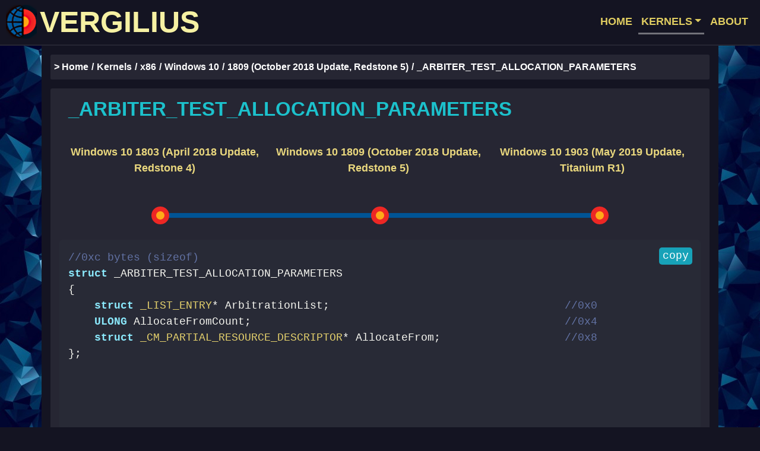

--- FILE ---
content_type: text/html; charset=utf-8
request_url: https://www.vergiliusproject.com/kernels/x86/Windows%2010/1809%20Redstone%205%20(October%20Update)/_ARBITER_TEST_ALLOCATION_PARAMETERS
body_size: 209
content:
<head><title>Redirecting...</title><link rel="canonical" href="/kernels/x86/windows-10/1809/_ARBITER_TEST_ALLOCATION_PARAMETERS"><meta charset="utf-8"><meta http-equiv="refresh" content="0; url=/kernels/x86/windows-10/1809/_ARBITER_TEST_ALLOCATION_PARAMETERS"></head><script defer src="https://static.cloudflareinsights.com/beacon.min.js/vcd15cbe7772f49c399c6a5babf22c1241717689176015" integrity="sha512-ZpsOmlRQV6y907TI0dKBHq9Md29nnaEIPlkf84rnaERnq6zvWvPUqr2ft8M1aS28oN72PdrCzSjY4U6VaAw1EQ==" data-cf-beacon='{"version":"2024.11.0","token":"7829fc8cb9f84d248acb0ee3a580b489","r":1,"server_timing":{"name":{"cfCacheStatus":true,"cfEdge":true,"cfExtPri":true,"cfL4":true,"cfOrigin":true,"cfSpeedBrain":true},"location_startswith":null}}' crossorigin="anonymous"></script>


--- FILE ---
content_type: text/html; charset=utf-8
request_url: https://www.vergiliusproject.com/kernels/x86/windows-10/1809/_ARBITER_TEST_ALLOCATION_PARAMETERS
body_size: 2436
content:
<!DOCTYPE html><html><head><meta charset="utf-8"><meta name="viewport" content="width=device-width, initial-scale=1"><meta name="twitter:card" content="summary"><meta property="og:url" content="https://www.vergiliusproject.com"><meta property="og:title" content="Vergilius Project"><meta property="og:description" content="Take a look into the depths of Windows kernels and reveal more than 60000 undocumented structures."><meta property="og:image" content="https://www.vergiliusproject.com/images/bigback.jpg"><title>Vergilius Project | _ARBITER_TEST_ALLOCATION_PARAMETERS</title><link href="/images/favicon.ico" rel="icon" type="image/x-icon"><link rel="canonical" href="https://www.vergiliusproject.com/kernels/x86/windows-10/1809/_ARBITER_TEST_ALLOCATION_PARAMETERS"><link rel="stylesheet" href="/css/dracula.css"><link rel="stylesheet" href="https://cdn.jsdelivr.net/npm/bootstrap@4.6.2/dist/css/bootstrap.min.css" integrity="sha384-xOolHFLEh07PJGoPkLv1IbcEPTNtaed2xpHsD9ESMhqIYd0nLMwNLD69Npy4HI+N" crossorigin="anonymous"><link rel="stylesheet" href="/css/verg.css?v=2"><link rel="stylesheet" href="https://cdn.jsdelivr.net/npm/socicon@3.0.5/css/socicon.min.css"><link rel="prefetch" href="/images/bigback.jpg"><link rel="prefetch" href="/images/abstrHalf.jpg"><link rel="prefetch" href="/images/edit.png"><link rel="prefetch" href="/images/inter.jpg"><link rel="prefetch" href="/images/lonelysturn.jpg"><link rel="prefetch" href="/images/mainpla.png"><link rel="prefetch" href="/images/man.jpg"><link rel="prefetch" href="/images/multlong2.jpg"><link rel="prefetch" href="/images/newfam.jpg"><link rel="prefetch" href="/images/view.jpg"><script async="" src="https://www.googletagmanager.com/gtag/js?id=G-YDEP4DNCRR"></script><script>window.dataLayer = window.dataLayer || [];
function gtag() { dataLayer.push(arguments); }
gtag("js", new Date());
gtag("config", "G-YDEP4DNCRR", { 'anonymize_ip': true });</script><script src="https://cdn.jsdelivr.net/npm/jquery@3.5.1/dist/jquery.slim.min.js" integrity="sha384-DfXdz2htPH0lsSSs5nCTpuj/zy4C+OGpamoFVy38MVBnE+IbbVYUew+OrCXaRkfj" crossorigin="anonymous"></script><script src="https://cdn.jsdelivr.net/npm/popper.js@1.16.1/dist/umd/popper.min.js" integrity="sha384-9/reFTGAW83EW2RDu2S0VKaIzap3H66lZH81PoYlFhbGU+6BZp6G7niu735Sk7lN" crossorigin="anonymous"></script><script src="https://cdn.jsdelivr.net/npm/bootstrap@4.6.2/dist/js/bootstrap.min.js" integrity="sha384-+sLIOodYLS7CIrQpBjl+C7nPvqq+FbNUBDunl/OZv93DB7Ln/533i8e/mZXLi/P+" crossorigin="anonymous"></script><script src="https://cdnjs.cloudflare.com/ajax/libs/clipboard.js/1.7.1/clipboard.min.js" integrity="sha384-cV+rhyOuRHc9Ub/91rihWcGmMmCXDeksTtCihMupQHSsi8GIIRDG0ThDc3HGQFJ3" crossorigin="anonymous"></script><script src="/js/highlight.pack.js"></script><script>hljs.initHighlightingOnLoad();</script></head><body><nav class="navbar navbar-expand-lg navbar-light bg-dark"><a class="navbar-brand" href="/" tabindex="-1"><img class="d-inline-block logo" src="/images/logo.png" width="52" height="57" alt="">VERGILIUS</a><button class="navbar-toggler" type="button" data-toggle="collapse" data-target="#navbarSupportedContent" aria-controls="navbarSupportedContent" aria-expanded="false" aria-label="Toggle navigation"><span class="navbar-toggler-icon"></span></button><div class="collapse navbar-collapse" id="navbarSupportedContent"><ul class="navbar-nav ml-auto"><li class="nav-item"><a class="nav-link" href="/" tabindex="-1">HOME</a></li><li class="nav-item dropdown"><a class="nav-link dropdown-toggle active" id="navbarDropdown" href="/kernels" tabindex="-1" role="button" data-toggle="dropdown" aria-haspopup="true" aria-expanded="false">KERNELS</a><div class="dropdown-menu dropdown-menu-right" aria-labelledby="navbarDropdown"><div class="container dropdown-menu-style d-block"><div class="row"><div class="col-md-6 no-pad"><a class="dropdown-item blue-item" href="/kernels/x86" tabindex="-1">x86</a><ul type="none"><li><p class="menu-list"><a class="dropdown-item" href="/kernels/x86/windows-10" tabindex="-1">- Windows 10</a></p></li><li><p class="menu-list"><a class="dropdown-item" href="/kernels/x86/windows-8.1" tabindex="-1">- Windows 8.1</a></p></li><li><p class="menu-list"><a class="dropdown-item" href="/kernels/x86/windows-8" tabindex="-1">- Windows 8</a></p></li><li><p class="menu-list"><a class="dropdown-item" href="/kernels/x86/windows-7" tabindex="-1">- Windows 7</a></p></li><li><p class="menu-list"><a class="dropdown-item" href="/kernels/x86/windows-vista" tabindex="-1">- Windows Vista | Server 2008</a></p></li><li><p class="menu-list"><a class="dropdown-item" href="/kernels/x86/server-2003" tabindex="-1">- Server 2003</a></p></li><li><p class="menu-list"><a class="dropdown-item" href="/kernels/x86/windows-xp" tabindex="-1">- Windows XP</a></p></li></ul></div><div class="col-md-6 no-pad"><a class="dropdown-item blue-item" href="/kernels/x64" tabindex="-1">x64</a><ul type="none"><li><p class="menu-list"><a class="dropdown-item" href="/kernels/x64/windows-11" tabindex="-1">- Windows 11</a></p></li><li><p class="menu-list"><a class="dropdown-item" href="/kernels/x64/server-2022" tabindex="-1">- Server 2022</a></p></li><li><p class="menu-list"><a class="dropdown-item" href="/kernels/x64/windows-10" tabindex="-1">- Windows 10</a></p></li><li><p class="menu-list"><a class="dropdown-item" href="/kernels/x64/windows-8.1" tabindex="-1">- Windows 8.1 | Server 2012R2</a></p></li><li><p class="menu-list"><a class="dropdown-item" href="/kernels/x64/windows-8" tabindex="-1">- Windows 8 | Server 2012</a></p></li><li><p class="menu-list"><a class="dropdown-item" href="/kernels/x64/windows-7" tabindex="-1">- Windows 7 | Server 2008R2</a></p></li><li><p class="menu-list"><a class="dropdown-item" href="/kernels/x64/windows-vista" tabindex="-1">- Windows Vista | Server 2008</a></p></li><li><p class="menu-list"><a class="dropdown-item" href="/kernels/x64/windows-xp" tabindex="-1">- Windows XP | Server 2003</a></p></li></ul></div></div></div></div></li><li class="nav-item"><a class="nav-link" href="/about" tabindex="-1">ABOUT</a></li></ul></div></nav><div class="container mainblock main-tdata-sm"><div class="row"><div class="col-md-12 breadcrumbs-col"><nav aria-label="breadcrumb"><ol class="breadcrumb"><li class="breadcrumb-item"><a class="breadcrumb-link" href="/" tabindex="-1">> Home</a></li><li class="breadcrumb-item"><a class="breadcrumb-link" href="/kernels" tabindex="-1">Kernels</a></li><li class="breadcrumb-item"><a class="breadcrumb-link" href="/kernels/x86" tabindex="-1">x86</a></li><li class="breadcrumb-item"><a class="breadcrumb-link" href="/kernels/x86/windows-10" tabindex="-1">Windows 10</a></li><li class="breadcrumb-item"><a class="breadcrumb-link" href="/kernels/x86/windows-10/1809" tabindex="-1">1809 (October 2018 Update, Redstone 5)</a></li><li class="breadcrumb-item active" aria-current="page">_ARBITER_TEST_ALLOCATION_PARAMETERS</li></ol></nav></div></div><div class="row fill"><div class="col-md-12"><div class="container mainblock-content main-tdata-sm"><div class="row"><div class="col-md-12"><h2 class="h2-tdata">_ARBITER_TEST_ALLOCATION_PARAMETERS</h2></div></div><div class="row"><div class="col-md-12"><div class="container"><div class="row bs-wizard"><div class="col-sm-4 bs-wizard-step completed toprow d-none d-md-block" style="padding-right: 5px;"><div class="text-center bs-wizard-stepnum"><a class="wizard-links" href="/kernels/x86/windows-10/1803/_ARBITER_TEST_ALLOCATION_PARAMETERS" tabindex="-1">Windows 10 1803 (April 2018 Update, Redstone 4)</a></div></div><div class="col-sm-4 bs-wizard-step complete toprow d-none d-md-block" style="padding-right: 5px;"><div class="text-center bs-wizard-stepnum"><a class="wizard-links" href="/kernels/x86/windows-10/1809/_ARBITER_TEST_ALLOCATION_PARAMETERS" tabindex="-1">Windows 10 1809 (October 2018 Update, Redstone 5)</a></div></div><div class="col-sm-4 bs-wizard-step completed toprow d-none d-md-block" style="padding-right: 5px;"><div class="text-center bs-wizard-stepnum"><a class="wizard-links" href="/kernels/x86/windows-10/1903/_ARBITER_TEST_ALLOCATION_PARAMETERS" tabindex="-1">Windows 10 1903 (May 2019 Update, Titanium R1)</a></div></div></div></div><div class="row bs-wizard hide-padd"><div class="col-sm-4 bs-wizard-step completed bottomrow d-none d-md-block"><div class="progress"><div class="progress-bar"></div></div><a class="bs-wizard-dot" href="/kernels/x86/windows-10/1803/_ARBITER_TEST_ALLOCATION_PARAMETERS" tabindex="-1"></a></div><div class="col-sm-4 bs-wizard-step complete bottomrow d-none d-md-block"><div class="progress"><div class="progress-bar"></div></div><a class="bs-wizard-dot" href="/kernels/x86/windows-10/1809/_ARBITER_TEST_ALLOCATION_PARAMETERS" tabindex="-1"></a></div><div class="col-sm-4 bs-wizard-step completed bottomrow d-none d-md-block"><div class="progress"><div class="progress-bar"></div></div><a class="bs-wizard-dot" href="/kernels/x86/windows-10/1903/_ARBITER_TEST_ALLOCATION_PARAMETERS" tabindex="-1"></a></div></div></div></div><div class="row"><div class="col-md-12"><div class="container tdata-code"><script type="text/javascript">(function () {
    new Clipboard("#copy-button");
})();</script><pre><code class="c" style="min-height: 300px; padding-left: 0px;"><button class="button btn-info" id="copy-button" data-clipboard-target="#copyblock" tabindex="-1" data-clipboard-action="copy">copy</button><div id="copyblock">//0xc bytes (sizeof)
struct _ARBITER_TEST_ALLOCATION_PARAMETERS
{
    struct<a class='str-link' tabindex='-1' href='/kernels/x86/windows-10/1809/_LIST_ENTRY'> _LIST_ENTRY</a>* ArbitrationList;                                    //0x0
    ULONG AllocateFromCount;                                                //0x4
    struct<a class='str-link' tabindex='-1' href='/kernels/x86/windows-10/1809/_CM_PARTIAL_RESOURCE_DESCRIPTOR'> _CM_PARTIAL_RESOURCE_DESCRIPTOR</a>* AllocateFrom;                   //0x8
}; </div></code></pre></div></div></div></div></div></div><div class="row"><div class="col-md-12"><div class="maincross"><h4 class="h4-tdata">Used in</h4><div class="used-in-block"><ul type="none"><li><a class="related" href="/kernels/x86/windows-10/1809/_ARBITER_INSTANCE" tabindex="-1">_ARBITER_INSTANCE</a>,&nbsp;<a class="related" href="/kernels/x86/windows-10/1809/_ARBITER_PARAMETERS" tabindex="-1">_ARBITER_PARAMETERS</a></li></ul></div></div></div></div></div><footer class="container-fluid footer-fluid"><div class="container"><div class="row footer-style"><div class="col-md-10"><a class="footer_link" href="/terms" tabindex="-1"><strong>Terms of Service</strong></a><span style="color: #262633">&nbsp;|&nbsp;</span><a class="footer_link" href="/privacy" tabindex="-1"><strong>Privacy Policy</strong></a><span style="color: #262633">&nbsp;|&nbsp;</span><a class="footer_link" href="https://github.com/VergiliusProject/vergilius-project/issues" tabindex="-1"><strong>Report a Bug</strong></a><span style="color: #262633">&nbsp;|&nbsp;</span>© 2018-2025 Copyright <a class="footer_link" href="https://github.com/VergiliusProject" tabindex="-1"><strong>VergiliusProject</strong></a></div><div class="col-md-2 d-none d-md-block"><small>revision 24c124f</small></div></div></div></footer><script defer src="https://static.cloudflareinsights.com/beacon.min.js/vcd15cbe7772f49c399c6a5babf22c1241717689176015" integrity="sha512-ZpsOmlRQV6y907TI0dKBHq9Md29nnaEIPlkf84rnaERnq6zvWvPUqr2ft8M1aS28oN72PdrCzSjY4U6VaAw1EQ==" data-cf-beacon='{"version":"2024.11.0","token":"7829fc8cb9f84d248acb0ee3a580b489","r":1,"server_timing":{"name":{"cfCacheStatus":true,"cfEdge":true,"cfExtPri":true,"cfL4":true,"cfOrigin":true,"cfSpeedBrain":true},"location_startswith":null}}' crossorigin="anonymous"></script>
</body></html>

--- FILE ---
content_type: text/css; charset=utf-8
request_url: https://www.vergiliusproject.com/css/verg.css?v=2
body_size: 4062
content:
button, figure {
    margin:0;
}

dl dd, dl dt, h3, h4, h5, h6, ol li, ul li {
    /*line-height:1.7rem;*/
}

ul {
    padding-left:0;
}

dl a, ol a, p a, ul a {
    font-weight:700;
    text-decoration:none;
}

a, body {
    font-family:"Open Sans", sans-serif;
}

p {
    font-family:"Open Sans", sans-serif;

}

blockquote, p {
    /*line-height:1.7rem;*/
    font-weight: 600;
    color: #1CC1CC;
}

body, html {
    height: 100%;
}

.hljs-title
{
    font-weight: normal !important;
}

.str-link
{
    color: rgb(228, 208, 108);
    font-family: SFMono-Regular,Menlo,Monaco,Consolas,"Liberation Mono","Courier New",monospace;;
}
.str-link:hover
{
    text-decoration: none;
    color: yellow;
}

.str-link .hljs-title:hover
{
    text-decoration: none;
    color: #fae134 !important;
}

.type-badge
{
    display: inline;
    position: relative;
    top: -1rem;
    margin-left: 0.5rem;
    font-size: 60%;
    padding: 0.1rem 0.4rem;
    color: #fff;
    background-color: #0f7927;
}

li {
    display: list-item;
    text-align: -webkit-match-parent;
} ul {
      margin: 0;
      padding: 0;
      border: 0;
      font-size: 100%;
      font: inherit;
      vertical-align: baseline;
  }
ul {
    list-style: none;
}

strong {
    font-weight: bold;
}

.nothing
{
    padding-left: 10px;
    padding-top: 40px !important;
    font-family: "Open Sans", sans-serif;
    padding-top: 5px;
    font-size: 20px;
    font-weight: 600;
    color: #1CC1CC;
    text-align: center;
}

a.related
{
    padding-left: 0.5rem;
    font-size: 2rem;
    display: inline-block;
    font-weight: 600;
    color: #8be9fd;
}

a.related:hover
{
    color: #8be9fd;
    text-decoration: none;
}

.ord-text
{
    font-size: 1.6rem !important;
}

h2.text-center
{
    font-weight: 900;
    margin-top: 8px;
}
h2.text-center.maincap
{
    font-size: 7rem;
    margin-top: 20px;
    margin-bottom: 20px;
}

#myInput::placeholder
{
    color: #404040;
}

/* Wizard */
.bs-wizard
{
    padding: 0;
    padding-top: 3rem;
}
.bs-wizard > .bs-wizard-step
{
    padding: 0;
    position: relative;
}

.toprow
{
    margin-bottom: 10px;
}

.bottomrow
{
    margin-bottom: 20px;
}

.bs-wizard > .bs-wizard-step + .bs-wizard-step {}
.bs-wizard > .bs-wizard-step .bs-wizard-stepnum
{
    color: rgb(255, 245, 197);
    font-size: 16px;
    font-weight: 600;
    margin-bottom: 5px;
}
.bs-wizard > .bs-wizard-step .bs-wizard-info
{
    color: #ffffff;
    font-size: 14px;
}
.bs-wizard > .bs-wizard-step > .bs-wizard-dot
{
    position: absolute;
    width: 30px;
    height: 30px;
    display: block;
    background: #ed2724;
    top: 50%;
    left: 50%;
    margin-top: -15px;
    margin-left: -15px;
    border-radius: 50%;
}
.bs-wizard > .bs-wizard-step > .bs-wizard-dot:after
{
    content: ' ';
    width: 14px;
    height: 14px;
    background: #ffaa18;
    border-radius: 50px;
    position: absolute;
    top: 8px;
    left: 8px;
}
.bs-wizard > .bs-wizard-step > .progress
{
    position: relative;
    border-radius: 0px;
    height: 8px;
    box-shadow: none;
    margin: 17px 0;
    background-color: #005495;
}

.bs-wizard > .bs-wizard-step.disabled > .progress
{
    background: repeating-linear-gradient(
            to right,
            #262633,
            #262633 12px,
            #005495 2px,
            #005495 28px
    );
}
.bs-wizard > .bs-wizard-step > .progress > .progress-bar
{
    width:0px;
    box-shadow: none;
    background: #005495;
}
.bs-wizard > .bs-wizard-step.complete > .progress > .progress-bar
{
    width:100%;
}
.bs-wizard > .bs-wizard-step.active > .progress > .progress-bar
{
    width:50%;
}
.bs-wizard > .bs-wizard-step:first-child.active > .progress > .progress-bar
{
    width:0%;
}
.bs-wizard > .bs-wizard-step:last-child.active > .progress > .progress-bar
{
    width: 100%;
}
.bs-wizard > .bs-wizard-step.disabled > .bs-wizard-dot
{
    /*disabled dots color*/
    background-color: #005495;
}

.bs-wizard > .bs-wizard-step.disabled > .bs-wizard-dot:after
{
    opacity: 0;
}
.bs-wizard > .bs-wizard-step:first-child  > .progress
{
    left: 50%;
    width: 50%;
}
.bs-wizard > .bs-wizard-step:last-child  > .progress
{
    width: 50%;
}
.bs-wizard > .bs-wizard-step.disabled a.bs-wizard-dot
{
    pointer-events: none;
}
.wizard-links
{
    color: rgb(234, 216, 126);
    font-size: 1.8rem;
}
.wizard-links:hover
{
    text-decoration: none;
    color: yellow;
}

.hljs {
    /*min-height: 675px;*/
    /*display: inline-block;*/
}

#copyblock {
    /* top, right, bottom, left */
    padding: 5px 5px 12px 0px;
    min-height: 300px;
    font-size: 1.8rem;
    font-weight: 400;
    line-height: 1.5;
    overflow: auto;
}

#copy-button
{
    font-size: 1.8rem;
    font-weight: 500;
    border-radius: 0.5rem;
    border: transparent;
    color: white;
    margin-top: 5px;
    /*float: right;*/
    margin-bottom:-30px;
    position: relative;
    display: block;
    margin-top: 5px;
    left: 95%;
}

pre
{
    border-radius: 0.7rem;
    margin-bottom: 0px !important;
    min-height: 300px;
}
.logout, .logout:hover
{
    color: white;
    font-size: 16px;
    font-weight: 600;
}

.arch-li
{
    position: relative;
    width: 80%;
    padding-top: 25px;
    padding-bottom: 40px;
    margin-top: 5px;
    margin-bottom: 15px;
    right:-100px;
    height: 240px;
}

.home-padd
{
    padding-right: 60px;
    padding-top: 40px;
}

.error-col-1
{
    text-align:left;
    padding-top: 60px;
}
.error-col-2
{
    padding-top: 60px;
    text-align:center;
}
.error-col-3
{
    padding-top: 30px;
    text-align:center;
}
.arch
{
    float: left;
    padding: 10px;
    margin-left: 5px;
}

.img-circle
{
    /*
    width: 185px;
    height: 188px;
    */
    width: 18.5rem;
    height: 18.8rem;
    position: relative;
}

.smcircle
{
    width: 10rem;
    height: 10rem;
    position: relative;
}

.sm-timeline-image
{
    margin-bottom: 10px;
}

.sm-timeline {
    margin-top: 15px;
    margin-bottom: 15px;
}
.footer-fluid
{
    border-top: solid 2px #262633;
    background: #141422;

    /*position:absolute;*/
    bottom:0;
    width:100%;

}
.footer-style
{
    padding: 25px;
    text-align:center;
    color:#D0D0D2;
    font-size: 15px;
    font-weight: 600;
}
.footer_link
{
    color: #E0CD61;
}
.footer_link:hover
{
    color: #E0CD61;
    text-decoration: none;
}

.used-in-block
{
    padding-top: 1rem;
    padding-bottom: 1rem;
    padding-left: 1.5rem;
    padding-right: 1rem;
}

body
{
    background-color:#141422 !important;
    background-image: url("/images/abstrHalf.jpg") !important;
}

.bg-dark
{
    background-color: #141422 !important;
    border-bottom: solid 2px #262633;
    padding-top: 0px;
    padding-bottom: 0px;
    margin-bottom: 0px;
}

.logo
{
    vertical-align: text-bottom;
    margin-right: 5px;
}

/* title (uppercase) in topbar */
.navbar-light .navbar-brand
{
    color: #f6f1a3;
    font-size: 50px;
    font-weight: 900;
}

a.navbar-brand
{
    padding-top: 0px;
    padding-bottom: 0px;
}

.navbar-light .navbar-brand:hover
{
    color: #f6f1a3;
    text-decoration: none;
}

.navbar-light .navbar-brand:focus
{
    color: #f6f1a3;
    text-decoration: none;
}


/* topbar (menu) links */
.navbar-light .navbar-nav .nav-link
{
    color: #E0CD61;
    font-weight: 700;
    font-size: 18px;
}

.navbar-light .navbar-nav .nav-link:hover
{
    color: #E0CD61;
    border-bottom: solid 3px yellow;
    text-decoration: none;
}

a.nav-link.active
{
    border-bottom: solid 3px rgba(208, 208, 210, 0.5);
    text-decoration: none;
}

.nav-item
{
    padding-right: 5px;
}

/*header links won't be dark*/
.navbar-light .navbar-nav .active>.nav-link,
.navbar-light .navbar-nav .nav-link.active,
.navbar-light .navbar-nav .nav-link.show,
.navbar-light .navbar-nav .show>.nav-link {
    color: #E0CD61;
}

.navbar-light .navbar-nav .nav-link:focus
{
    color: #E0CD61;
    text-decoration: none;
}

/* toggler (button) */
.navbar-toggler
{
    background-color: #015597;
}

.dropdown-menu
{
    background:#262633;
    border: 0;
    border-left: solid 3px #141422;
    border-bottom: solid 3px #141422;
    border-radius: 0;
}
.dropdown-item
{
    color: #E0CD61;
    font-weight: 600;
    font-size: 20px;
    padding: 10px;
}

.dropdown-menu-style
{
    min-width: 690px;
}

.dropdown-item.blue-item
{
    color:#1cc1cc;
    font-weight: 900;
    font-size: 23px;
}

.no-pad
{
    padding: 0px;
}

.jumb-home
{
    background: url("/images/bigback.jpg");
    /*min-height: 800px;
    height: 50%;*/
    /*height: 100%;*/
    min-height: 100%;
    background-color: #040c13;
    background-position: center;
    background-repeat: no-repeat;
    background-size: cover;
    position: relative;
    margin-bottom: 0px;
}
.dark
{
    background-color: #141422 !important;
}
.h2-home
{
    font-weight: 800;
    font-size: 4.8rem;
    color: white;
    text-align: right;
    text-shadow: 0 0 3px red;
}
.h3-home
{
    text-align:left;
    padding: 10px 10px;
    font-weight: 400;
    font-size: 3.3rem;
    text-shadow: 0 0 3px black;
    color: #8894ae;
}

.navbar-toggler {
    font-size: 2.5rem;
}

/* white buttons-links */
.btn
{
    transition: none !important;
}

a.btn-styled
{
    display: inline-block;
    border-radius: 0.5rem;
    border: solid 4px white;
    padding: 10px 25px;
    background: transparent;
    color: white;
    font-weight: 700;
    font-size: 28px;
    text-decoration: none;
}

a.btn-styled:hover
{
    text-decoration: none;
    color: white;
}

a.btn-styled:active
{
    box-shadow: none;
}

a.btn.btn-styled.explore
{
    text-shadow: 0 0 3px red;
    font-size: 2.8rem;
    border-width: 0.4rem;
}

a.btn.btn-styled.explore:hover
{
    text-shadow: 0 0 5px white;
    box-shadow: 0px 0px 10px antiquewhite;
}


.jumb-error
{
    background: url("/images/austro2.jpg");
    min-height: 800px;
    background-color: #040c13;
    height: 50%;
    background-position: top;
    background-repeat: no-repeat;
    background-size: cover;
    position: relative;
    margin-bottom: 0px;
}

h2.err {
    font-weight: 700;
    color: #E0CD61;
    font-size: 4rem;
}

h1.err
{
    font-weight: 900;
    color: white;
    font-size: 8.5rem;
}

h1.super-err
{
    font-weight: 900;
    color: white;
    font-size: 20rem;
}

.breadcrumbs-col
{
    margin-top: 15px;
    margin-bottom: 5px;
    font-size: 1.6rem;
    line-height: 3rem;
}

.breadcrumb-item+.breadcrumb-item::before {
    display: inline-block;
    padding-right: .5rem;
    color: white;
    content: "/";
    font-weight: 600;
}

.breadcrumb
{
    color: white;
    background-color: #262633;
    font-weight: 600;
    padding: 6px;
}

.breadcrumb-item.active {
    color: white;
    font-weight: 600;
}
.breadcrumb-item+.breadcrumb-item {
    padding-left: 0px;
}

.breadcrumb-link
{
    color: white;
    font-weight: 600;
    margin-right: 0.5rem;
}

a.breadcrumb-link:hover
{
    color: white;
    font-weight: 600;
    text-decoration: none;
}

.mainblock
{
    /*min-height: 660px;*/
    min-height: 90%;
    background: #141422;
}

.mainblock-content
{
    /*min-height: 660px;*/
    background: #262633;
    border-radius: 0.3rem;
    margin-bottom: 15px;
    color: #1cc1cc;
    font-weight: 600;
    font-size: 18px;
}

.kernels-bg
{
    background-image: url('/images/multlong2.jpg');
    min-height:1170px;
    background-position: center;
}

.h1-kernels
{
    font-size: 9rem;
    font-weight: 900;
    display: block;
    padding-top: 30px;
    text-shadow: 0 0 10px black;
}

.kernels-column
{
    text-align: center;
    padding-top: 5rem;
}

a.kernels-button {
    text-align: right;
    font-size: 9rem;
    color: antiquewhite;
    font-weight: 900;
    display: inline;
    border-radius: 0.8rem;
    padding-left: 5rem;
    padding-right: 1rem;
    border: solid 0.4rem antiquewhite;
    text-shadow: 0 0 15px black;
}

a.kernels-button:hover
{
    text-decoration: none;
    text-shadow: 0 0 5px;
    box-shadow: 0px 0px 10px antiquewhite;
    color: antiquewhite;
}

.about-contact-col
{
    color: #1cc1cc;
    text-align: left;
    /*padding-left: 3.5rem;*/
}
a.about-links
{
    color: #1cc1cc;
}
a.about-links:hover
{
    color: #1cc1cc;
    text-decoration: none;
}
.white-text
{
    color: white;
}

.jumb-about
{
    filter: grayscale(20%);
    border: solid 2px #262633;
    border-radius: 0.6rem;
    background: url('/images/man.jpg');
    background-color: #040c13;
    min-height: 350px;
    margin-bottom: 15px;
    height: 50%;
    background-position: center;
    background-repeat: no-repeat;
    background-size: cover;
    position: relative;
}

.jumb-privacy
{
    border: solid 2px #262633;
    border-radius: 0.6rem;
    /*background: url('/images/topsecret.png');*/
    background: url('/images/inter.jpg');
    padding-top: 0px;
    background-color: #040c13;
    min-height: 350px;
    margin-bottom: 15px;
    height: 50%;
    background-position: center;
    background-repeat: no-repeat;
    background-size: cover;
    position: relative;
}

.jumb-terms
{
    border: solid 2px #262633;
    padding-top: 0px;
    border-radius: 0.6rem;
    /*background: url('/images/terms.jpg');*/
    background: url('/images/view.jpg');
    background-color: #040c13;
    min-height: 350px;
    margin-bottom: 15px;
    height: 50%;
    background-position: center;
    background-repeat: no-repeat;
    background-size: cover;
    position: relative;
}

.terms-column p
{
    font-weight: 500;
}

.about-column p
{
    font-weight: 500;
}


.h1-title-about
{
    text-align: center;
    font-weight: 800;
    font-size: 65px;
    color: #e6b36b;
    text-shadow: 0 0 30px #420f11;
}

h3.h3-about
{
    color: #1cc1cc;
    font-weight: 800;
    margin-bottom: 0.9rem;
    font-size: 35px;
    text-align: left;
    padding-top: 25px;
}
.about-info
{
    text-align: justify;
    font-size: 20px;
    font-weight: 600;
    /*color: #1cc1cc;*/
    color: white;
}
.about-column
{
    /*padding-top: 20px;*/
    /*padding-bottom: 25px;*/
    /*border-bottom: solid 3px #141422;*/
}

.about-row
{
    padding-left: 30px;
    padding-right: 30px;
    margin-bottom: 5px;
    padding-bottom: 10px;
}

a.term-link
{
    color: white;
}

a.term-link:hover
{
    color: white;
}

.terms-column
{
    padding-bottom: 10px;
}

.row.about-row p
{
    color: white;
}

img.about-img
{
    /*border: solid 5px #141422;*/
    border-radius: 100%;
    margin-left: 10px;

    /*width: 19.4rem;
    height: 19rem;
    */
    width: 16rem;
    height: 16rem;
}

img.about-img.img-left
{
    float: left;
    margin-right: 20px;
    border: solid 2px white;
}

img.about-img.img-right
{
    float: right;
    right: 0;
}
a img.link-round-pic:hover
{
    box-shadow: 0px 0px 0px 1px #141422;
}
img.round-pic
{
    float: left;
    background-color:#141422;
    margin: 10px;
    width: 60px;
    height: 60px;
    border-radius: 100%;
}
.login-form
{
    width: 33.5rem;
}
.submit-but
{
    text-align: center;
    padding: 2px;
    width: 64px;
    font-size: 16px;
    font-weight: 600;
    margin-top: 10px;
    display: inline;
}
form.form-horizontal
{
    width: max-content;
    height: max-content;
}
.h3-login
{
    text-align: center;
    font-weight: 600;
    font-size: 28px;
    padding-top: 20px;
    padding-bottom: 20px;
}
.control-label
{
    font-size: 18px;
    font-weight: 400;
}
.form-horizontal
{
    margin: auto;
}

#myInput {
    display: block;
    float: left;
    background-color: #1a1825;
    border: solid 1px #f3f1de;
    color: #bfe4ca;
    font-weight: 600;
    font-size: 1.8rem;
    padding: 5px 0px 5px 5px;
    margin-top: 15px;
    margin-bottom: 15px;
    width: 100%;
}

.caption
{
    display: block;
    width: 195px;
    padding-left: 10px;
    font-weight: 600;
    font-size: 3.6rem;
}

.list-link {
    display: block;
    font-size: 2.3rem;
    color: #bfe4ca;
    padding-left: 30px;
    font-weight: 700;
    margin-bottom: 10px;
}
.list-link:hover
{
    color: #bfe4ca;
    text-decoration: none;
}

.tdata-code
{
    background-color: #282a36;
    border-radius: 0.5rem;
    font-size: 18px;
    font-weight: 400;
    min-height: 300px;
    margin-bottom: 15px;
    padding-right: 10px;
}


.maincross {
    background-color: #262633;
    border-radius: 0.5rem;
    color: #bfe4ca;
    font-size: 18px;
    font-weight: 400;
    padding: 10px;
    min-height: 140px;
    margin-bottom: 15px;
}
.h2-tdata
{
    font-weight: 800;
    font-size: 3.3rem;
    color: #1cc1cc;
    margin-top: 1.5rem;
    margin-bottom: 1rem;
    margin-left: 1.5rem;
}
.h4-tdata
{
    color: #1cc1cc;
    font-weight: 600;
    font-size: 2.4rem;
    padding-left: 10px;
    margin-bottom: 0;
}

#password
{
    width: 90%;
    font-size: 18px;
    padding: 3px;
    height: 30px;
}
#username
{
    width: 90%;
    font-size: 18px;
    height: 20px;
    padding: 3px;
    height: 30px;
}

.img-arch
{
    border: 7px solid #03031f;
    border-radius: 100%;
    background-color: black;
    box-shadow: 0 0 5px #4582ec;
}
a.arch-link
{
    color: #bfe4ca;
    font-weight:600;
    font-size: 3.5rem;
    display: inline;
}

a.arch-link:hover
{
    color: #bfe4ca;
    text-decoration: none;
    display: inline;
}

.arch-line-new
{
    display: inline;
    content: "";
    position: absolute;
    top: 89%;
    bottom: 0;
    left: 73%;
    width: 4px;
    height:70px;
    background-color: #03031f;
    -ms-transform: rotate(-48deg);
    -webkit-transform: rotate(-48deg);
    transform: rotate(-48deg);
    box-shadow: 0 0 5px #4582ec;
}

.arch-line-new-2{
    display: inline;
    content: "";
    position: absolute;
    top: 88%;
    bottom: 0;
    left: 22%;
    width: 4px;
    height:70px;
    background-color:#03031f;
    -ms-transform: rotate(48deg);
    -webkit-transform: rotate(48deg);
    transform: rotate(48deg);
    box-shadow: 0 0 5px #4582ec;
}

.timeline {
    position: relative;
    margin-top:20px;
    margin-bottom: 15px;
}

.new-small-line{
    display: inline;
    height: 70px;
    content: "";
    position: absolute;
    bottom: 0;
    left: 77%;
    top: 72%;
    width: 4px;
    background-color: #03031f;
    transform: rotate(-43deg);
    box-shadow: 0 0 5px #4582ec;
}

.new-small-line-2{
    display: inline;
    height: 70px;
    top: 73%;
    content: "";
    position: absolute;
    bottom: 0;
    left: 12%;
    width: 4px;
    background-color: #03031f;
    transform: rotate(43deg);
    box-shadow: 0 0 5px #4582ec;
}
a.fam-link
{
    color:  #bfe4ca;
    font-weight: 600;
    font-size: 2.4rem;
    line-height: 2.4rem;
    text-decoration: none;
    display: inline-block;
}

p.family
{
    text-align: justify;
    font-size: 1.8rem;
    line-height: 2rem;
    margin-bottom: 0px;
    font-weight: 400;
}
.arch-col-right
{
    text-align: right;
}

.lab-styled
{
    font-size: 1.5rem;
}

.hide-padd
{
    padding-top: 30px;
    margin-top: 0px;
}

h4.h4-about
{
    /*color: white;*/
    color: #1cc1cc;
    font-weight: 800;
    margin-bottom: 0.5rem;
    font-size: 23px;
    text-align: left;
    padding-top: 10px;
}

.content-family
{
    background-image: url('/images/newfam.jpg');
    background-color: #081120 !important;
    min-height: 1170px;
}
.content-arch
{
    background-image: url('/images/lonelysturn.jpg');
    background-color: #081120 !important;
    min-height: 1170px;
}
a.linked-in.socicon-linkedin
{
    text-decoration: none;
    /*border: solid #141422 2px;*/
    color: white;
    /*font-size: 18px;*/
    font-size: 1.8rem;
    background-color: #3371b7;
    padding: 8px;
    border-radius:15%;
}

a.linked-in.socicon-linkedin:hover
{
    color: white;
    text-decoration: none;
}

.fill {
    /*
    min-height: 100%;
    height: 100%;
    */
}
.maincross-empty
{
    /* border: solid 2px red; */
}


/* Extra small */
@media (max-width: 543px) {
    html
    {
        font-size: 5px;
    }
    .navbar-light .navbar-brand
    {
        font-size: 40px;
    }
    .h1-title-about
    {
        font-size: 50px;
    }
    .list-link
    {
        font-size: 1.9rem;
        padding-left: 2.7rem;
    }
    .h4-tdata
    {
        font-size: 2.8rem;
        padding-left: 1rem;
    }

    #copyblock
    {
        font-size: 2rem;
    }
    h2.text-center.maincap {
        font-size: 5rem;
    }
    .sm-modif
    {
        padding-left: 0;
    }
    .breadcrumbs-col
    {
        font-size: 1.9rem;
    }
    #copy-button {
        left: 90%;
    }

    .hide-padd
    {
        padding-top: 0px;
        margin-top: 0px;
    }
    .nothing
    {
        padding-left: 5px;
        font-size: 15px;
    }
    .md-odd
    {
        padding-left: 0px;
    }
    .md-even
    {
        padding-left: 10px;
    }

    .main-tdata-sm
    {
        /*min-height: 0;*/
        min-height: 90%;
    }

    .used-in-block {
        padding-top: 0px;
    }

    .maincross
    {
        padding-left: 5px;
    }

}
/* Small devices */
@media (min-width: 544px)
{
    html
    {
        font-size: 6px;
    }
    .navbar-light .navbar-brand
    {
        font-size: 40px;
    }
    .h1-title-about
    {
        font-size: 50px;
    }

    .list-link
    {
        font-size: 1.9rem;
        padding-left: 2.7rem;
    }
    .h4-tdata
    {
        font-size: 2.8rem;
        padding-left: 1rem;
    }

    #copyblock
    {
        font-size: 2rem;
    }
    h2.text-center.maincap {
        font-size: 5rem;
    }
    .sm-modif
    {
        padding-left: 0;
    }
    .breadcrumbs-col
    {
        font-size: 1.9rem;
    }
    #copy-button {
        left: 90%;
    }

    .hide-padd
    {
        padding-top: 0px;
        margin-top: 0px;
    }

    .nothing
    {
        padding-left: 5px;
        font-size: 15px;
    }
    .md-odd
    {
        padding-left: 0px;
    }
    .md-even
    {
        padding-left: 0px;
    }
    .main-tdata-sm
    {
        /*min-height: 0;*/
        min-height: 90%;
    }

    .used-in-block {
        padding-top: 0px;
    }

    .maincross
    {
        padding-left: 5px;
    }

}

/* Medium devices (tablets, 768px and up) */
@media (min-width: 768px)
{
    html
    {
        font-size: 8px;
    }
    .navbar-light .navbar-brand
    {
        font-size: 50px;
    }
    .h1-title-about
    {
        font-size: 65px;
    }
    .list-link
    {
        font-size: 2.3rem;
        padding-left: 3rem;
    }

    .h4-tdata
    {
        font-size: 2.4rem;
        padding-left: 1rem;
    }

    #copyblock
    {
        font-size: 1.8rem;
    }
    h2.text-center.maincap {
        font-size: 7rem;
    }
    .breadcrumbs-col
    {
        font-size: 1.8rem;
    }
    #copy-button {
        left: 90%;
    }
    .hide-padd
    {
        padding-top: 30px;
        margin-top: 0px;
    }

    .nothing
    {
        padding-left: 10px;
        font-size: 20px;
    }

    /*1, 3, 5*/
    .md-odd
    {
        padding-left: 20px;
    }
    .md-even
    {
        padding-left: 0px;
    }

    .used-in-block {
        padding-top: 1rem;
    }

    .maincross
    {
        padding-left: 10px;
    }

    .main-tdata-sm
    {
        min-height: 90%;
    }
}

/* Large devices (desktops, 992px and up) */
@media (min-width: 992px)
{
    html
    {
        font-size: 9px;
    }
    .navbar-light .navbar-brand
    {
        font-size: 50px;
    }
    .h1-title-about
    {
        font-size: 65px;
    }
    .list-link
    {
        font-size: 2.3rem;
        padding-left: 3rem;
    }

    .h4-tdata
    {
        font-size: 2.4rem;
        padding-left: 1rem;
    }

    #copyblock
    {
        font-size: 1.8rem;
    }
    h2.text-center.maincap {
        font-size: 7rem;
    }
    .breadcrumbs-col
    {
        font-size: 1.6rem;
    }
    #copy-button {
        left: 95%;
    }

    .hide-padd
    {
        padding-top: 30px;
        margin-top: 0px;
    }

    .nothing
    {
        padding-left: 10px;
        font-size: 20px;
    }
    .md-odd
    {
        padding-left: 0px;
    }
    .md-even
    {
        padding-left: 0px;
    }

    .used-in-block {
        padding-top: 1rem;
    }

    .maincross
    {
        padding-left: 10px;
    }

    .main-tdata-sm
    {
        min-height: 90%;
    }

}

/* Extra large devices (large desktops, 1200px and up) */
@media (min-width: 1200px)
{
    html
    {
        font-size: 10px;
    }
    .navbar-light .navbar-brand
    {
        font-size: 50px;
    }
    .h1-title-about
    {
        font-size: 65px;
    }
    .list-link
    {
        font-size: 2.3rem;
        padding-left: 3rem;
    }

    .h4-tdata
    {
        font-size: 2.4rem;
        padding-left: 1rem;
    }

    #copyblock
    {
        font-size: 1.8rem;
    }
    h2.text-center.maincap {
        font-size: 7rem;
    }
    .breadcrumbs-col
    {
        font-size: 1.6rem;
    }
    #copy-button {
        left: 95%;
    }

    .hide-padd
    {
        padding-top: 30px;
        margin-top: 0px;
    }
    .nothing
    {
        padding-left: 10px;
        font-size: 26px;
    }
    .md-odd
    {
        padding-left: 0px;
    }
    .md-even
    {
        padding-left: 10px;
    }

    .used-in-block {
        padding-top: 1rem;
    }

    .maincross
    {
        padding-left: 10px;
    }

    .main-tdata-sm
    {
        min-height: 90%;
    }

}


--- FILE ---
content_type: application/javascript; charset=utf-8
request_url: https://www.vergiliusproject.com/js/highlight.pack.js
body_size: 4497
content:
/*! highlight.js v9.12.0 | BSD3 License | git.io/hljslicense */
!function(e){var t="object"==typeof window&&window||"object"==typeof self&&self;"undefined"!=typeof exports?e(exports):t&&(t.hljs=e({}),"function"==typeof define&&define.amd&&define([],function(){return t.hljs}))}(function(e){function t(e){return e.replace(/&/g,"&amp;").replace(/</g,"&lt;").replace(/>/g,"&gt;")}function n(e){return e.nodeName.toLowerCase()}function r(e,t){var n=e&&e.exec(t);return n&&0===n.index}function a(e){return y.test(e)}function i(e){var t,n,r,i,c=e.className+" ";if(c+=e.parentNode?e.parentNode.className:"",n=k.exec(c))return _(n[1])?n[1]:"no-highlight";for(c=c.split(/\s+/),t=0,r=c.length;r>t;t++)if(i=c[t],a(i)||_(i))return i}function c(e){var t,n={},r=Array.prototype.slice.call(arguments,1);for(t in e)n[t]=e[t];return r.forEach(function(e){for(t in e)n[t]=e[t]}),n}function o(e){var t=[];return function r(e,a){for(var i=e.firstChild;i;i=i.nextSibling)3===i.nodeType?a+=i.nodeValue.length:1===i.nodeType&&(t.push({event:"start",offset:a,node:i}),a=r(i,a),n(i).match(/br|hr|img|input/)||t.push({event:"stop",offset:a,node:i}));return a}(e,0),t}function s(e,r,a){function i(){return e.length&&r.length?e[0].offset!==r[0].offset?e[0].offset<r[0].offset?e:r:"start"===r[0].event?e:r:e.length?e:r}function c(e){function r(e){return" "+e.nodeName+'="'+t(e.value).replace('"',"&quot;")+'"'}l+="<"+n(e)+x.map.call(e.attributes,r).join("")+">"}function o(e){l+="</"+n(e)+">"}function s(e){("start"===e.event?c:o)(e.node)}for(var u=0,l="",f=[];e.length||r.length;){var p=i();if(l+=t(a.substring(u,p[0].offset)),u=p[0].offset,p===e){f.reverse().forEach(o);do s(p.splice(0,1)[0]),p=i();while(p===e&&p.length&&p[0].offset===u);f.reverse().forEach(c)}else"start"===p[0].event?f.push(p[0].node):f.pop(),s(p.splice(0,1)[0])}return l+t(a.substr(u))}function u(e){return e.v&&!e.cached_variants&&(e.cached_variants=e.v.map(function(t){return c(e,{v:null},t)})),e.cached_variants||e.eW&&[c(e)]||[e]}function l(e){function t(e){return e&&e.source||e}function n(n,r){return new RegExp(t(n),"m"+(e.cI?"i":"")+(r?"g":""))}function r(a,i){if(!a.compiled){if(a.compiled=!0,a.k=a.k||a.bK,a.k){var c={},o=function(t,n){e.cI&&(n=n.toLowerCase()),n.split(" ").forEach(function(e){var n=e.split("|");c[n[0]]=[t,n[1]?Number(n[1]):1]})};"string"==typeof a.k?o("keyword",a.k):R(a.k).forEach(function(e){o(e,a.k[e])}),a.k=c}a.lR=n(a.l||/\w+/,!0),i&&(a.bK&&(a.b="\\b("+a.bK.split(" ").join("|")+")\\b"),a.b||(a.b=/\B|\b/),a.bR=n(a.b),a.e||a.eW||(a.e=/\B|\b/),a.e&&(a.eR=n(a.e)),a.tE=t(a.e)||"",a.eW&&i.tE&&(a.tE+=(a.e?"|":"")+i.tE)),a.i&&(a.iR=n(a.i)),null==a.r&&(a.r=1),a.c||(a.c=[]),a.c=Array.prototype.concat.apply([],a.c.map(function(e){return u("self"===e?a:e)})),a.c.forEach(function(e){r(e,a)}),a.starts&&r(a.starts,i);var s=a.c.map(function(e){return e.bK?"\\.?("+e.b+")\\.?":e.b}).concat([a.tE,a.i]).map(t).filter(Boolean);a.t=s.length?n(s.join("|"),!0):{exec:function(){return null}}}}r(e)}function f(e,n,a,i){function c(e,t){var n,a;for(n=0,a=t.c.length;a>n;n++)if(r(t.c[n].bR,e))return t.c[n]}function o(e,t){if(r(e.eR,t)){for(;e.endsParent&&e.parent;)e=e.parent;return e}return e.eW?o(e.parent,t):void 0}function s(e,t){return!a&&r(t.iR,e)}function u(e,t){var n=N.cI?t[0].toLowerCase():t[0];return e.k.hasOwnProperty(n)&&e.k[n]}function d(e,t,n,r){var a=r?"":B.classPrefix,i='<span class="'+a,c=n?"":M;return i+=e+'">',i+t+c}function g(){var e,n,r,a;if(!x.k)return t(y);for(a="",n=0,x.lR.lastIndex=0,r=x.lR.exec(y);r;)a+=t(y.substring(n,r.index)),e=u(x,r),e?(k+=e[1],a+=d(e[0],t(r[0]))):a+=t(r[0]),n=x.lR.lastIndex,r=x.lR.exec(y);return a+t(y.substr(n))}function m(){var e="string"==typeof x.sL;if(e&&!C[x.sL])return t(y);var n=e?f(x.sL,y,!0,R[x.sL]):p(y,x.sL.length?x.sL:void 0);return x.r>0&&(k+=n.r),e&&(R[x.sL]=n.top),d(n.language,n.value,!1,!0)}function b(){L+=null!=x.sL?m():g(),y=""}function h(e){L+=e.cN?d(e.cN,"",!0):"",x=Object.create(e,{parent:{value:x}})}function v(e,t){if(y+=e,null==t)return b(),0;var n=c(t,x);if(n)return n.skip?y+=t:(n.eB&&(y+=t),b(),n.rB||n.eB||(y=t)),h(n,t),n.rB?0:t.length;var r=o(x,t);if(r){var a=x;a.skip?y+=t:(a.rE||a.eE||(y+=t),b(),a.eE&&(y=t));do x.cN&&(L+=M),x.skip||x.sL||(k+=x.r),x=x.parent;while(x!==r.parent);return r.starts&&h(r.starts,""),a.rE?0:t.length}if(s(t,x))throw new Error('Illegal lexeme "'+t+'" for mode "'+(x.cN||"<unnamed>")+'"');return y+=t,t.length||1}var N=_(e);if(!N)throw new Error('Unknown language: "'+e+'"');l(N);var w,x=i||N,R={},L="";for(w=x;w!==N;w=w.parent)w.cN&&(L=d(w.cN,"",!0)+L);var y="",k=0;try{for(var E,I,O=0;;){if(x.t.lastIndex=O,E=x.t.exec(n),!E)break;I=v(n.substring(O,E.index),E[0]),O=E.index+I}for(v(n.substr(O)),w=x;w.parent;w=w.parent)w.cN&&(L+=M);return{r:k,value:L,language:e,top:x}}catch(U){if(U.message&&-1!==U.message.indexOf("Illegal"))return{r:0,value:t(n)};throw U}}function p(e,n){n=n||B.languages||R(C);var r={r:0,value:t(e)},a=r;return n.filter(_).forEach(function(t){var n=f(t,e,!1);n.language=t,n.r>a.r&&(a=n),n.r>r.r&&(a=r,r=n)}),a.language&&(r.second_best=a),r}function d(e){return B.tabReplace||B.useBR?e.replace(E,function(e,t){return B.useBR&&"\n"===e?"<br>":B.tabReplace?t.replace(/\t/g,B.tabReplace):""}):e}function g(e,t,n){var r=t?L[t]:n,a=[e.trim()];return e.match(/\bhljs\b/)||a.push("hljs"),-1===e.indexOf(r)&&a.push(r),a.join(" ").trim()}function m(e){var t,n,r,c,u,l=i(e);a(l)||(B.useBR?(t=document.createElementNS("http://www.w3.org/1999/xhtml","div"),t.innerHTML=e.innerHTML.replace(/\n/g,"").replace(/<br[ \/]*>/g,"\n")):t=e,u=t.textContent,r=l?f(l,u,!0):p(u),n=o(t),n.length&&(c=document.createElementNS("http://www.w3.org/1999/xhtml","div"),c.innerHTML=r.value,r.value=s(n,o(c),u)),r.value=d(r.value),e.innerHTML=r.value,e.className=g(e.className,l,r.language),e.result={language:r.language,re:r.r},r.second_best&&(e.second_best={language:r.second_best.language,re:r.second_best.r}))}function b(e){B=c(B,e)}function h(){if(!h.called){h.called=!0;var e=document.querySelectorAll("pre code");x.forEach.call(e,m)}}function v(){addEventListener("DOMContentLoaded",h,!1),addEventListener("load",h,!1)}function N(t,n){var r=C[t]=n(e);r.aliases&&r.aliases.forEach(function(e){L[e]=t})}function w(){return R(C)}function _(e){return e=(e||"").toLowerCase(),C[e]||C[L[e]]}var x=[],R=Object.keys,C={},L={},y=/^(no-?highlight|plain|text)$/i,k=/\blang(?:uage)?-([\w-]+)\b/i,E=/((^(<[^>]+>|\t|)+|(?:\n)))/gm,M="</span>",B={classPrefix:"hljs-",tabReplace:null,useBR:!1,languages:void 0};return e.highlight=f,e.highlightAuto=p,e.fixMarkup=d,e.highlightBlock=m,e.configure=b,e.initHighlighting=h,e.initHighlightingOnLoad=v,e.registerLanguage=N,e.listLanguages=w,e.getLanguage=_,e.inherit=c,e.IR="[a-zA-Z]\\w*",e.UIR="[a-zA-Z_]\\w*",e.NR="\\b\\d+(\\.\\d+)?",e.CNR="(-?)(\\b0[xX][a-fA-F0-9]+|(\\b\\d+(\\.\\d*)?|\\.\\d+)([eE][-+]?\\d+)?)",e.BNR="\\b(0b[01]+)",e.RSR="!|!=|!==|%|%=|&|&&|&=|\\*|\\*=|\\+|\\+=|,|-|-=|/=|/|:|;|<<|<<=|<=|<|===|==|=|>>>=|>>=|>=|>>>|>>|>|\\?|\\[|\\{|\\(|\\^|\\^=|\\||\\|=|\\|\\||~",e.BE={b:"\\\\[\\s\\S]",r:0},e.ASM={cN:"string",b:"'",e:"'",i:"\\n",c:[e.BE]},e.QSM={cN:"string",b:'"',e:'"',i:"\\n",c:[e.BE]},e.PWM={b:/\b(a|an|the|are|I'm|isn't|don't|doesn't|won't|but|just|should|pretty|simply|enough|gonna|going|wtf|so|such|will|you|your|they|like|more)\b/},e.C=function(t,n,r){var a=e.inherit({cN:"comment",b:t,e:n,c:[]},r||{});return a.c.push(e.PWM),a.c.push({cN:"doctag",b:"(?:TODO|FIXME|NOTE|BUG|XXX):",r:0}),a},e.CLCM=e.C("//","$"),e.CBCM=e.C("/\\*","\\*/"),e.HCM=e.C("#","$"),e.NM={cN:"number",b:e.NR,r:0},e.CNM={cN:"number",b:e.CNR,r:0},e.BNM={cN:"number",b:e.BNR,r:0},e.CSSNM={cN:"number",b:e.NR+"(%|em|ex|ch|rem|vw|vh|vmin|vmax|cm|mm|in|pt|pc|px|deg|grad|rad|turn|s|ms|Hz|kHz|dpi|dpcm|dppx)?",r:0},e.RM={cN:"regexp",b:/\//,e:/\/[gimuy]*/,i:/\n/,c:[e.BE,{b:/\[/,e:/\]/,r:0,c:[e.BE]}]},e.TM={cN:"title",b:e.IR,r:0},e.UTM={cN:"title",b:e.UIR,r:0},e.METHOD_GUARD={b:"\\.\\s*"+e.UIR,r:0},e.registerLanguage("cpp",function(e){var t={cN:"keyword",b:"\\b[a-z\\d_]*_t\\b"},n={cN:"string",v:[{b:'(u8?|U)?L?"',e:'"',i:"\\n",c:[e.BE]},{b:'(u8?|U)?R"',e:'"',c:[e.BE]},{b:"'\\\\?.",e:"'",i:"."}]},r={cN:"number",v:[{b:"\\b(0b[01']+)"},{b:"(-?)\\b([\\d']+(\\.[\\d']*)?|\\.[\\d']+)(u|U|l|L|ul|UL|f|F|b|B)"},{b:"(-?)(\\b0[xX][a-fA-F0-9']+|(\\b[\\d']+(\\.[\\d']*)?|\\.[\\d']+)([eE][-+]?[\\d']+)?)"}],r:0},a={cN:"meta",b:/#\s*[a-z]+\b/,e:/$/,k:{"meta-keyword":"if else elif endif define undef warning error line pragma ifdef ifndef include"},c:[{b:/\\\n/,r:0},e.inherit(n,{cN:"meta-string"}),{cN:"meta-string",b:/<[^\n>]*>/,e:/$/,i:"\\n"},e.CLCM,e.CBCM]},i=e.IR+"\\s*\\(",c={keyword:"SHORT CHAR VOID WCHAR LONGLONG UCHAR USHORT LONG ULONG ULONGLONG __int64 struct int float whileprivate char catch import module export virtual operator sizeof dynamic_cast|10 typedef const_cast|10 const for static_cast|10 union namespace unsigned long volatile static protected bool template mutable if public friend do goto auto void enum else break extern using asm case typeid short reinterpret_cast|10 default double register explicit signed typename try this switch continue inline delete alignof constexpr decltype noexcept static_assert thread_local restrict _Bool complex _Complex _Imaginary atomic_bool atomic_char atomic_schar atomic_uchar atomic_short atomic_ushort atomic_int atomic_uint atomic_long atomic_ulong atomic_llong atomic_ullong new throw return and or not",built_in:"std string cin cout cerr clog stdin stdout stderr stringstream istringstream ostringstream auto_ptr deque list queue stack vector map set bitset multiset multimap unordered_set unordered_map unordered_multiset unordered_multimap array shared_ptr abort abs acos asin atan2 atan calloc ceil cosh cos exit exp fabs floor fmod fprintf fputs free frexp fscanf isalnum isalpha iscntrl isdigit isgraph islower isprint ispunct isspace isupper isxdigit tolower toupper labs ldexp log10 log malloc realloc memchr memcmp memcpy memset modf pow printf putchar puts scanf sinh sin snprintf sprintf sqrt sscanf strcat strchr strcmp strcpy strcspn strlen strncat strncmp strncpy strpbrk strrchr strspn strstr tanh tan vfprintf vprintf vsprintf endl initializer_list unique_ptr",literal:"true false nullptr NULL"},o=[t,e.CLCM,e.CBCM,r,n];return{aliases:["c","cc","h","c++","h++","hpp"],k:c,i:"</",c:o.concat([a,{b:"\\b(deque|list|queue|stack|vector|map|set|bitset|multiset|multimap|unordered_map|unordered_set|unordered_multiset|unordered_multimap|array)\\s*<",e:">",k:c,c:["self",t]},{b:e.IR+"::",k:c},{v:[{b:/=/,e:/;/},{b:/\(/,e:/\)/},{bK:"new throw return else",e:/;/}],k:c,c:o.concat([{b:/\(/,e:/\)/,k:c,c:o.concat(["self"]),r:0}]),r:0},{cN:"function",b:"("+e.IR+"[\\*&\\s]+)+"+i,rB:!0,e:/[{;=]/,eE:!0,k:c,i:/[^\w\s\*&]/,c:[{b:i,rB:!0,c:[e.TM],r:0},{cN:"params",b:/\(/,e:/\)/,k:c,r:0,c:[e.CLCM,e.CBCM,n,r,t]},e.CLCM,e.CBCM,a]},{cN:"class",bK:"class struct",e:/[{;:]/,c:[{b:/</,e:/>/,c:["self"]},e.TM,e.CLCM]}]),exports:{preprocessor:a,strings:n,k:c}}}),e});